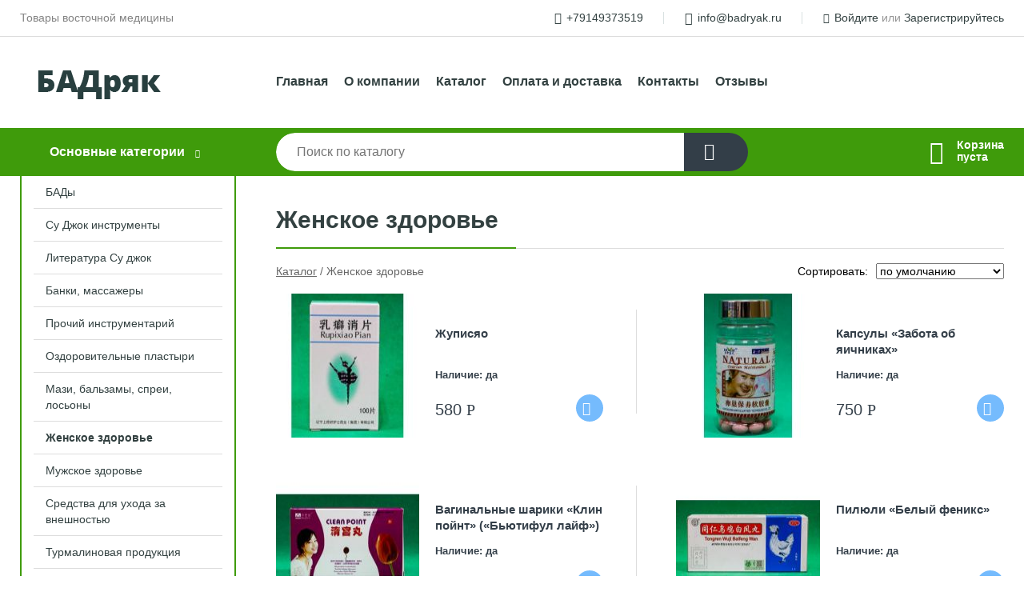

--- FILE ---
content_type: text/html; charset=utf-8
request_url: https://badryak.ru/shop/zhenskoe-zdorove/
body_size: 6245
content:
<!DOCTYPE html><!-- uniSiter platform | www.unisiter.ru / -->
<html lang="ru">
<head>
    <meta charset="utf-8"/>
<meta name="apple-mobile-web-app-capable" content="yes"/>
<meta name="viewport" content="width=device-width, initial-scale=1.0, maximum-scale=1.0, user-scalable=no"/>
<meta name="apple-mobile-web-app-status-bar-style" content="black"/>
<title>Купить женское здоровье в городе Иркутск по выгодным ценам &mdash; БАДряк</title>
<meta name="description" content="В нашем интернет-магазине вы можете купить товары категории «Женское здоровье» по выгодным ценам. Широкий выбор товаров в наличии и под заказ. Звоните и заказывайте!"/>
<meta name="keywords" content="купить, цена, Женское, здоровье, интернет-магазин, Иркутск"/>
<link rel="shortcut icon" href="/favicon.ico" />
<link rel="canonical" href="https://badryak.ru/shop/zhenskoe-zdorove/" />

<!-- глобальный -->
<link rel="preload" as="style" onload="this.rel='stylesheet'" href="/engine/public/templates/default/skin/style.css?v23" />
<!-- глобальный -->
<link rel="preload" as="style" onload="this.rel='stylesheet'" href="/engine/public/templates/t-electro/skin/style.css?v23" />

<link rel="preload" as="style" onload="this.rel='stylesheet'" href="/kernel/css/style.css?v4" media="all"/>
<link rel="preload" as="style" onload="this.rel='stylesheet'" href="/kernel/css/mobile.css?v4" media="all"/>

<script type="text/javascript" src="/kernel/js/jquery.js" ></script>
<script type="text/javascript" src="/engine/public/templates/default/skin/script.js?v9" ></script>
<script type="text/javascript" src="/engine/public/templates/default/skin/iframe.js?v2" ></script>
<script type="text/javascript" src="/engine/public/templates/default/skin/jquery.maskedinput.js" ></script>
<script async type="text/javascript" src="/engine/public/templates/default/skin/mobile.js?v13"></script>
<link rel="stylesheet" type="text/css" href="/shop_current/style.css?v4" />
	<link rel="stylesheet" type="text/css" href="/kernel/forms.css" />
	<script src="/shop_current/shop.js?v4"></script>
	<meta property="og:type" content="website" />
	<meta property="og:url" content="https://badryak.ru/shop/zhenskoe-zdorove/" />
	<meta property="og:title" content="Женское здоровье" />
	<meta property="og:image" content="https://badryak.ru/uploaded/images/shop/category/28.jpg" />
	




<script defer src="/engine/public/templates/default/slick/slick.min.js"></script>
<script defer src="/engine/public/templates/default/slick/left_init.js"></script>
<link href="/engine/public/templates/default/slick/slick-theme.css" type="text/css" rel="stylesheet" />
<link href="/engine/public/templates/default/slick/slick.css" type="text/css" rel="stylesheet" />





<script type="text/javascript" src="/shop/filter.js?v4"></script>


</head>
<body>
<div id="wrapper">

    <header itemscope itemtype="https://schema.org/WPHeader">
    <div class="top">
    <div class="container">
        <div class="container">
                        <p>Товары восточной медицины</p>
                        <ul class="about">
                                <li class="phone"><a href="tel: +79149373519">+79149373519</a></li>
                                                                <li class="mail"><a href="mailto:info@badryak.ru">info@badryak.ru</a></li>
                            </ul>
            <nav class="user">
                <ul>
    <li class="phone"><a href="tel:+79149373519">+79149373519</a></li>
    <li class="mail"><a href="mailto:info@badryak.ru">info@badryak.ru</a></li>
    <li><a class="login" href="/user/auth/">Войдите</a> или  <a href="/user/register/">Зарегистрируйтесь</a></li>
</ul>
            </nav>
        </div>
    </div>
</div>    <div class="fixed-header">
        <div class="container">
    <div class="container container-header">
        <a class="logo" href="/"></a>
        <!--noindex-->
        





<nav class="main" itemscope="" itemtype="https://schema.org/SiteNavigationElement">
    <ul>
                


<li class=" ">
    
        
    <a href="/"  itemprop="url" >Главная</a>
    
    </li>


                


<li class=" ">
    
        
    <a href="/pages/about/"  itemprop="url" >О компании</a>
    
    </li>


                


<li class=" ">
    
        
    <a href="/shop/category/"  itemprop="url" >Каталог</a>
    
    </li>


                


<li class=" ">
    
        
    <a href="/pages/oplata-dostavka/"  itemprop="url" >Оплата и доставка</a>
    
    </li>


                


<li class=" ">
    
        
    <a href="/pages/contact-us/"  itemprop="url" >Контакты</a>
    
    </li>


                


<li class=" ">
    
        
    <a href="pages/otzivi_karti/"  itemprop="url" >Отзывы</a>
    
    </li>


            </ul>
</nav>


        <!--/noindex-->
    </div>
</div>        <div class="bottom">
    <div class="container">
        <div class="container">
            <div class="catalog_wrapper">
                <a href="/shop/category/">Основные категории</a>
            </div>
            <div class="search">
                <form action="/shop/" method="get">
                    <div class="input">
                        <input type="text" name="search" placeholder="Поиск по каталогу" spellcheck="false"
                               autocomplete="off" value=""
                               id="search_form_input"/>
                    </div>
                    <label><input type="submit" value="" title="Искать"></label>
                </form>
                <div id="search_hints"></div>
            </div>
            
            
                        <div id="cart">
                <div class="cartEmpty_m">Корзина<br/>пуста</div>
            </div>
                    </div>
    </div>
</div>    </div>
</header>
    <div class="header_lines" ></div>

    <section id="content"  class="has_left_col">
        <div class="container">
            <div class="container">
                <div class="left_col"><nav id="main_catalog">
    
		<ul>
			<li class="">
			<a href="/shop/badyi/">БАДы</a>
			</li>
			<li class="">
			<a href="/shop/su_djok_instrumentyi/">Су Джок инструменты</a>
			</li>
			<li class="">
			<a href="/shop/literatura_su_djok/">Литература Су джок</a>
			</li>
			<li class="">
			<a href="/shop/banki_massajeryi/">Банки, массажеры</a>
			</li>
			<li class="">
			<a href="/shop/prochiy_instrumentariy/">Прочий инструментарий</a>
			</li>
			<li class="">
			<a href="/shop/ozdorovitelnie-plastiri/">Оздоровительные пластыри</a>
			</li>
			<li class="">
			<a href="/shop/mazi-balzami-sprei-losoni/">Мази, бальзамы, спреи, лосьоны</a>
			</li>
			<li class="show current ">
			<a href="/shop/zhenskoe-zdorove/">Женское здоровье</a>
			</li>
			<li class="">
			<a href="/shop/muzhskoe-zdorove/">Мужское здоровье</a>
			</li>
			<li class="">
			<a href="/shop/sredstva-dlya-uhoda-za-vneshnostyu/">Средства для ухода за внешностью</a>
			</li>
			<li class="">
			<a href="/shop/turmalinovaya-produktsiya/">Турмалиновая продукция</a>
			</li>
			<li class="">
			<a href="/shop/sredstva-dlya-uhoda-za-polostyu-rta/">Средства для ухода за полостью рта</a>
			</li>
			<li class="">
			<a href="/shop/dari-altaya/">Дары Алтая</a>
			</li>
			<li class="">
			<a href="/shop/kitaiskii-chai/">Китайский чай</a>
			</li>
		</ul>    





<nav class="main" itemscope="" itemtype="https://schema.org/SiteNavigationElement">
    <ul>
                


<li class="sub ">
        <span 

>Назначение </span>
    
        <ul>
                


<li class=" ">
    
        
    <a href="/shop/?c=0&amp;desc40[]=для+укрепления+опорно-двигательного+аппарата"  itemprop="url" >Для укрепления опорно-двигательного аппарата</a>
    
    </li>


                


<li class=" ">
    
        
    <a href="/shop/?c=0&amp;desc40[]=%D0%B4%D0%BB%D1%8F+%D1%83%D0%BA%D1%80%D0%B5%D0%BF%D0%BB%D0%B5%D0%BD%D0%B8%D1%8F+%D0%B4%D1%8B%D1%85%D0%B0%D1%82%D0%B5%D0%BB%D1%8C%D0%BD%D0%BE%D0%B9+%D1%81%D0%B8%D1%81%D1%82%D0%B5%D0%BC%D1%8B"  itemprop="url" >Для укрепления дыхательной системы</a>
    
    </li>


                


<li class=" ">
    
        
    <a href="/shop/?c=0&amp;desc40[]=для+укрепления+сердечно-сосудистой+системы"  itemprop="url" >Для укрепления сердечно-сосудистой системы</a>
    
    </li>


                


<li class=" ">
    
        
    <a href="/shop/?c=0&amp;desc40[]=для+улучшения+мозгового+кровообращения"  itemprop="url" >Для улучшения мозгового кровообращения</a>
    
    </li>


                


<li class=" ">
    
        
    <a href="/shop/?c=0&amp;desc40[]=%D0%BE%D0%B1%D1%89%D0%B5%D1%83%D0%BA%D1%80%D0%B5%D0%BF%D0%BB%D1%8F%D1%8E%D1%89%D0%B5%D0%B5+%D1%81%D1%80%D0%B5%D0%B4%D1%81%D1%82%D0%B2%D0%BE"  itemprop="url" >Общеукрепляющее средство</a>
    
    </li>


                


<li class=" ">
    
        
    <a href="/shop/?c=0&amp;desc40%5B%5D=при+боли+в+мышцах+и+суставах"  itemprop="url" >При боли в мышцах и суставах</a>
    
    </li>


                


<li class=" ">
    
        
    <a href="/shop/?c=0&amp;desc40[]=%D0%BF%D1%80%D0%B8+%D0%BF%D1%80%D0%BE%D0%B1%D0%BB%D0%B5%D0%BC%D0%B0%D1%85+%D0%96%D0%9A%D0%A2"  itemprop="url" >При проблемах ЖКТ</a>
    
    </li>


                


<li class=" ">
    
        
    <a href="/shop/?c=0&amp;desc40[]=противоопухолевое"  itemprop="url" >Противоопухолевое</a>
    
    </li>


                


<li class=" ">
    
        
    <a href="/shop/?c=0&amp;desc40[]=%D0%BF%D1%80%D0%B8+%D0%BF%D1%80%D0%BE%D0%B1%D0%BB%D0%B5%D0%BC%D0%B0%D1%85+%D0%BF%D0%B5%D1%87%D0%B5%D0%BD%D0%B8+%D0%B8+%D0%B6%D0%B5%D0%BB%D1%87%D0%BD%D0%BE%D0%B3%D0%BE+%D0%BF%D1%83%D0%B7%D1%8B%D1%80%D1%8F"  itemprop="url" >При проблемах печени и желчного пузыря</a>
    
    </li>


                


<li class=" ">
    
        
    <a href="/shop/?c=0&amp;desc40[]=%D0%BF%D1%80%D0%BE%D0%B1%D0%BB%D0%B5%D0%BC%D1%8B+%D0%B3%D0%BB%D0%B0%D0%B7+%D0%B8+%D0%B7%D1%80%D0%B5%D0%BD%D0%B8%D1%8F"  itemprop="url" >Проблемы глаз и зрения</a>
    
    </li>


                


<li class=" ">
    
        
    <a href="/shop/?c=0&amp;desc40[]=%D0%BF%D1%80%D0%BE%D0%B1%D0%BB%D0%B5%D0%BC%D1%8B+%D0%BC%D0%BE%D1%87%D0%B5%D0%BF%D0%BE%D0%BB%D0%BE%D0%B2%D0%BE%D0%B9+%D1%81%D0%B8%D1%81%D1%82%D0%B5%D0%BC%D1%8B"  itemprop="url" >Проблемы мочеполовой системы</a>
    
    </li>


                


<li class=" ">
    
        
    <a href="/shop/?c=0&amp;desc40[]=%D0%BF%D1%80%D0%BE%D1%81%D1%82%D1%83%D0%B4%D0%BD%D1%8B%D0%B5+%D0%B7%D0%B0%D0%B1%D0%BE%D0%BB%D0%B5%D0%B2%D0%B0%D0%BD%D0%B8%D1%8F"  itemprop="url" >Простудные заболевания</a>
    
    </li>


                


<li class=" ">
    
        
    <a href="/shop/?c=0&amp;desc40[]=%D1%81%D0%B5%D1%80%D0%B4%D0%B5%D1%87%D0%BD%D0%BE-%D1%81%D0%BE%D1%81%D1%83%D0%B4%D0%B8%D1%81%D1%82%D1%8B%D0%B5+%D0%B7%D0%B0%D0%B1%D0%BE%D0%BB%D0%B5%D0%B2%D0%B0%D0%BD%D0%B8%D1%8F"  itemprop="url" >Сердечно-сосудистые заболевания</a>
    
    </li>


                


<li class=" ">
    
        
    <a href="/shop/?c=0&amp;desc40[]=При+сахарном+диабете+"  itemprop="url" >При сахарном диабете</a>
    
    </li>


                


<li class=" ">
    
        
    <a href="/shop/?c=0&amp;desc40[]=при+гипертонии"  itemprop="url" >При гипертонии</a>
    
    </li>


                


<li class=" ">
    
        
    <a href="/shop/?c=0&amp;desc40[]=при+кожных+проблемах"  itemprop="url" >При кожных проблемах</a>
    
    </li>


                


<li class=" ">
    
        
    <a href="/shop/?c=0&amp;desc40[]=при+геморрое"  itemprop="url" >При геморрое</a>
    
    </li>


                


<li class=" ">
    
        
    <a href="/shop/?c=0&amp;desc40[]=нервное+напряжение"  itemprop="url" >Нервное напряжение</a>
    
    </li>


            </ul>
    </li>


            </ul>
</nav>

</nav>


<section class="articles">
        <h4>Полезные статьи</h4>
    <ul class="news_list">

                                    
    <li >
                <a href="/news/chto_takoe_su_djok_terapiya/" class="img" >
            <img class="lazyload" loading="lazy" src="/uploaded/images/news/5.jpg" alt="Что такое Су Джок терапия"/>
        </a>
                <a href="/news/chto_takoe_su_djok_terapiya/" >

            
            <span>Что такое Су Джок терапия</span>

        </a>
    </li>
    </ul>    <a href="/news/" class="more">Читать все статьи</a>
    </section></div><main><h1>Женское здоровье</h1>
        <div id="shop_goods">
            
            <div class="nav"><p><span itemscope itemtype="http://schema.org/BreadcrumbList"><span itemprop="itemListElement" itemscope itemtype="https://schema.org/ListItem">
                        <a itemprop="item" title="Каталог"
                        href="/shop/category/"><span itemprop="name">Каталог</span></a>
                        <meta itemprop="position" content="1" />
                    </span> / <span itemprop="itemListElement" itemscope itemtype="https://schema.org/ListItem">
                                    <span itemprop="name">Женское здоровье</span>
                                    <meta itemprop="position" content="2" />
                            </span></span></p></div>
            <div class="sorting"><p>Сортировать:</p><select name="sorting"><option value="order|true" selected>по умолчанию</option>
               <option value="name|true" >по наименованию &#9650;</option>
                <option value="name|false" >по наименованию &#9660;</option>
                
               <option value="price|true" >по цене &#9650;</option>
                <option value="price|false" >по цене &#9660;</option>
                
               <option value="new|true" > &#9650;</option>
                <option value="new|false" > &#9660;</option>
                </select></div>
            <div class="dots">
                
                
                <div class="goods_wrapper two_columns " itemscope itemtype="https://schema.org/OfferCatalog"><meta itemprop="name" content="Женское здоровье" />
                
            <div class="goods goods_btn_one"
             itemprop="itemListElement" itemscope itemtype="http://schema.org/ListItem"
            >
            <meta itemprop="position" content="1" />
            <a itemprop="url" href="/shop/goods/jupisyao-119">
                <img class="lazyload" itemprop="image" src="/kernel/preview.php?file=shop/goods/119.jpg&width=180&height=170&resizeMethod=add" alt="Жуписяо" />
                <span itemprop="name" class="name">Жуписяо</span>
            </a><div class="price">580 <span class="rouble">Р</span></div><div class="available">Наличие: <span class="">да</span></div><a href="/shop/cart/" class="buy" 
                   data-a-name="AddToCart" 
                   data-goodsSubId="120"
                   data-multiple="1"
                   data-goodsprice="580.00"
                   data-max-store="0"
                   data-goodsname="Жуписяо"
                   data-qt="1"
                   alt="buy"
                  onclick="return false;">&nbsp;</a>
            </div>
            <div class="goods goods_btn_one"
             itemprop="itemListElement" itemscope itemtype="http://schema.org/ListItem"
            >
            <meta itemprop="position" content="2" />
            <a itemprop="url" href="/shop/goods/kapsulyi_zabota_ob_yaichnikah_-229">
                <img class="lazyload" itemprop="image" src="/kernel/preview.php?file=shop/goods/229.jpg&width=180&height=170&resizeMethod=add" alt="Капсулы «Забота об яичниках»" />
                <span itemprop="name" class="name">Капсулы «Забота об яичниках»</span>
            </a><div class="price">750 <span class="rouble">Р</span></div><div class="available">Наличие: <span class="">да</span></div><a href="/shop/cart/" class="buy" 
                   data-a-name="AddToCart" 
                   data-goodsSubId="230"
                   data-multiple="1"
                   data-goodsprice="750.00"
                   data-max-store="0"
                   data-goodsname="Капсулы «Забота об яичниках»"
                   data-qt="1"
                   alt="buy"
                  onclick="return false;">&nbsp;</a>
            </div>
            <div class="goods goods_btn_one"
             itemprop="itemListElement" itemscope itemtype="http://schema.org/ListItem"
            >
            <meta itemprop="position" content="3" />
            <a itemprop="url" href="/shop/goods/vaginalnyie_shariki_klin_poynt_byutiful_layf_-243">
                <img class="lazyload" itemprop="image" src="/kernel/preview.php?file=shop/goods/243.jpg&width=180&height=170&resizeMethod=add" alt="Вагинальные шарики «Клин пойнт» («Бьютифул лайф»)" />
                <span itemprop="name" class="name">Вагинальные шарики «Клин пойнт» («Бьютифул лайф»)</span>
            </a><div class="price">680 <span class="rouble">Р</span></div><div class="available">Наличие: <span class="">да</span></div><a href="/shop/cart/" class="buy" 
                   data-a-name="AddToCart" 
                   data-goodsSubId="244"
                   data-multiple="1"
                   data-goodsprice="680.00"
                   data-max-store="0"
                   data-goodsname="Вагинальные шарики «Клин пойнт» («Бьютифул лайф»)"
                   data-qt="1"
                   alt="buy"
                  onclick="return false;">&nbsp;</a>
            </div>
            <div class="goods goods_btn_one"
             itemprop="itemListElement" itemscope itemtype="http://schema.org/ListItem"
            >
            <meta itemprop="position" content="4" />
            <a itemprop="url" href="/shop/goods/pilyuli_belyiy_feniks_-263">
                <img class="lazyload" itemprop="image" src="/kernel/preview.php?file=shop/goods/263.jpg&width=180&height=170&resizeMethod=add" alt="Пилюли «Белый феникс»" />
                <span itemprop="name" class="name">Пилюли «Белый феникс»</span>
            </a><div class="price">780 <span class="rouble">Р</span></div><div class="available">Наличие: <span class="">да</span></div><a href="/shop/cart/" class="buy" 
                   data-a-name="AddToCart" 
                   data-goodsSubId="264"
                   data-multiple="1"
                   data-goodsprice="780.00"
                   data-max-store="0"
                   data-goodsname="Пилюли «Белый феникс»"
                   data-qt="1"
                   alt="buy"
                  onclick="return false;">&nbsp;</a>
            </div>
            <div class="goods goods_btn_one"
             itemprop="itemListElement" itemscope itemtype="http://schema.org/ListItem"
            >
            <meta itemprop="position" content="5" />
            <a itemprop="url" href="/shop/goods/kapsulyi_nyu_bao_jenskaya_dragotsennost_-265">
                <img class="lazyload" itemprop="image" src="/kernel/preview.php?file=shop/goods/265.jpg&width=180&height=170&resizeMethod=add" alt="Капсулы «Ню Бао» («женская драгоценность»)" />
                <span itemprop="name" class="name">Капсулы «Ню Бао» («женская драгоценность»)</span>
            </a><div class="price">120 <span class="rouble">Р</span></div><div class="available">Наличие: <span class="">да</span></div><a href="/shop/cart/" class="buy" 
                   data-a-name="AddToCart" 
                   data-goodsSubId="266"
                   data-multiple="1"
                   data-goodsprice="120.00"
                   data-max-store="0"
                   data-goodsname="Капсулы «Ню Бао» («женская драгоценность»)"
                   data-qt="1"
                   alt="buy"
                  onclick="return false;">&nbsp;</a>
            </div>
            <div class="goods goods_btn_one"
             itemprop="itemListElement" itemscope itemtype="http://schema.org/ListItem"
            >
            <meta itemprop="position" content="6" />
            <a itemprop="url" href="/shop/goods/prokladki_fukan_dnevnyie-307">
                <img class="lazyload" itemprop="image" src="/kernel/preview.php?file=shop/goods/307.jpg&width=180&height=170&resizeMethod=add" alt="Прокладки «Фукан» дневные" />
                <span itemprop="name" class="name">Прокладки «Фукан» дневные</span>
            </a><div class="price">300 <span class="rouble">Р</span></div><div class="available">Наличие: <span class="">да</span></div><a href="/shop/cart/" class="buy" 
                   data-a-name="AddToCart" 
                   data-goodsSubId="308"
                   data-multiple="1"
                   data-goodsprice="300.00"
                   data-max-store="0"
                   data-goodsname="Прокладки «Фукан» дневные"
                   data-qt="1"
                   alt="buy"
                  onclick="return false;">&nbsp;</a>
            </div>
            <div class="goods goods_btn_one"
             itemprop="itemListElement" itemscope itemtype="http://schema.org/ListItem"
            >
            <meta itemprop="position" content="7" />
            <a itemprop="url" href="/shop/goods/fubaonin-348">
                <img class="lazyload" itemprop="image" src="/kernel/preview.php?file=shop/goods/348.jpg&width=180&height=170&resizeMethod=add" alt="Фубаонин" />
                <span itemprop="name" class="name">Фубаонин</span>
            </a><div class="price">1 480 <span class="rouble">Р</span></div><div class="available">Наличие: <span class="">да</span></div><a href="/shop/cart/" class="buy" 
                   data-a-name="AddToCart" 
                   data-goodsSubId="349"
                   data-multiple="1"
                   data-goodsprice="1480.00"
                   data-max-store="0"
                   data-goodsname="Фубаонин"
                   data-qt="1"
                   alt="buy"
                  onclick="return false;">&nbsp;</a>
            </div>
            <div class="goods goods_btn_one"
             itemprop="itemListElement" itemscope itemtype="http://schema.org/ListItem"
            >
            <meta itemprop="position" content="8" />
            <a itemprop="url" href="/shop/goods/prokladki_fukan_nochnyie-367">
                <img class="lazyload" itemprop="image" src="/kernel/preview.php?file=shop/goods/367.jpg&width=180&height=170&resizeMethod=add" alt="Прокладки «Фукан» ночные" />
                <span itemprop="name" class="name">Прокладки «Фукан» ночные</span>
            </a><div class="price">250 <span class="rouble">Р</span></div><div class="available">Наличие: <span class="na">нет</span></div><a href="/shop/goods/prokladki_fukan_nochnyie-367" class="buy more">подробнее</a>
            </div>
            <div class="goods goods_btn_one"
             itemprop="itemListElement" itemscope itemtype="http://schema.org/ListItem"
            >
            <meta itemprop="position" content="9" />
            <a itemprop="url" href="/shop/goods/svechi_vaginalnyie-402">
                <img class="lazyload" itemprop="image" src="/kernel/preview.php?file=shop/goods/402.jpg&width=180&height=170&resizeMethod=add" alt="Свечи вагинальные" />
                <span itemprop="name" class="name">Свечи вагинальные</span>
            </a><div class="price">280 <span class="rouble">Р</span></div><div class="available">Наличие: <span class="">да</span></div><a href="/shop/cart/" class="buy" 
                   data-a-name="AddToCart" 
                   data-goodsSubId="403"
                   data-multiple="1"
                   data-goodsprice="280.00"
                   data-max-store="0"
                   data-goodsname="Свечи вагинальные"
                   data-qt="1"
                   alt="buy"
                  onclick="return false;">&nbsp;</a>
            </div>
            <div class="goods goods_btn_one"
             itemprop="itemListElement" itemscope itemtype="http://schema.org/ListItem"
            >
            <meta itemprop="position" content="10" />
            <a itemprop="url" href="/shop/goods/prokladki_tszyi_mey_shu_lechebno_profilakticheskie-447">
                <img class="lazyload" itemprop="image" src="/kernel/preview.php?file=shop/goods/447.jpg&width=180&height=170&resizeMethod=add" alt="прокладки «Цзы Мэй Шу» лечебно-профилактические" />
                <span itemprop="name" class="name">прокладки «Цзы Мэй Шу» лечебно-профилактические</span>
            </a><div class="price">520 <span class="rouble">Р</span></div><div class="available">Наличие: <span class="na">нет</span></div><a href="/shop/goods/prokladki_tszyi_mey_shu_lechebno_profilakticheskie-447" class="buy more">подробнее</a>
            </div>
            <div class="goods goods_btn_one"
             itemprop="itemListElement" itemscope itemtype="http://schema.org/ListItem"
            >
            <meta itemprop="position" content="11" />
            <a itemprop="url" href="/shop/goods/protivozachatochnyie_salfetki-505">
                <img class="lazyload" itemprop="image" src="/kernel/preview.php?file=shop/goods/505.jpg&width=180&height=170&resizeMethod=add" alt="противозачаточные салфетки" />
                <span itemprop="name" class="name">противозачаточные салфетки</span>
            </a><div class="price">130 <span class="rouble">Р</span></div><div class="available">Наличие: <span class="">да</span></div><a href="/shop/cart/" class="buy" 
                   data-a-name="AddToCart" 
                   data-goodsSubId="506"
                   data-multiple="1"
                   data-goodsprice="130.00"
                   data-max-store="0"
                   data-goodsname="противозачаточные салфетки"
                   data-qt="1"
                   alt="buy"
                  onclick="return false;">&nbsp;</a>
            </div>
            <div class="goods goods_btn_one"
             itemprop="itemListElement" itemscope itemtype="http://schema.org/ListItem"
            >
            <meta itemprop="position" content="12" />
            <a itemprop="url" href="/shop/goods/prokladki_fukan_ejednevnyie-564">
                <img class="lazyload" itemprop="image" src="/kernel/preview.php?file=shop/goods/564.jpg&width=180&height=170&resizeMethod=add" alt="Прокладки «Фукан» ежедневные" />
                <span itemprop="name" class="name">Прокладки «Фукан» ежедневные</span>
            </a><div class="price">250 <span class="rouble">Р</span></div><div class="available">Наличие: <span class="">да</span></div><a href="/shop/cart/" class="buy" 
                   data-a-name="AddToCart" 
                   data-goodsSubId="565"
                   data-multiple="1"
                   data-goodsprice="250.00"
                   data-max-store="0"
                   data-goodsname="Прокладки «Фукан» ежедневные"
                   data-qt="1"
                   alt="buy"
                  onclick="return false;">&nbsp;</a>
            </div>
            <div class="goods goods_btn_one"
             itemprop="itemListElement" itemscope itemtype="http://schema.org/ListItem"
            >
            <meta itemprop="position" content="13" />
            <a itemprop="url" href="/shop/goods/pilyuli_kunbao_pri_klimakse-566">
                <img class="lazyload" itemprop="image" src="/kernel/preview.php?file=shop/goods/566.jpg&width=180&height=170&resizeMethod=add" alt="пилюли  «Куньбао» при климаксе" />
                <span itemprop="name" class="name">пилюли  «Куньбао» при климаксе</span>
            </a><div class="price">650 <span class="rouble">Р</span></div><div class="available">Наличие: <span class="">да</span></div><a href="/shop/cart/" class="buy" 
                   data-a-name="AddToCart" 
                   data-goodsSubId="567"
                   data-multiple="1"
                   data-goodsprice="650.00"
                   data-max-store="0"
                   data-goodsname="пилюли  «Куньбао» при климаксе"
                   data-qt="1"
                   alt="buy"
                  onclick="return false;">&nbsp;</a>
            </div>
            <div class="goods goods_btn_one"
             itemprop="itemListElement" itemscope itemtype="http://schema.org/ListItem"
            >
            <meta itemprop="position" content="14" />
            <a itemprop="url" href="/shop/goods/tabletki_dlya_uluchsheniya_rabotyi_yaichnikov_snova_vesna_-600">
                <img class="lazyload" itemprop="image" src="/kernel/preview.php?file=shop/goods/600.jpg&width=180&height=170&resizeMethod=add" alt="таблетки для улучшения работы яичников «Снова весна»" />
                <span itemprop="name" class="name">таблетки для улучшения работы яичников «Снова весна»</span>
            </a><div class="price">1 580 <span class="rouble">Р</span></div><div class="available">Наличие: <span class="na">нет</span></div><a href="/shop/goods/tabletki_dlya_uluchsheniya_rabotyi_yaichnikov_snova_vesna_-600" class="buy more">подробнее</a>
            </div>
            <div class="goods goods_btn_one"
             itemprop="itemListElement" itemscope itemtype="http://schema.org/ListItem"
            >
            <meta itemprop="position" content="15" />
            <a itemprop="url" href="/shop/goods/kapsulyi_gunlyunin_ot_miomyi_matki-784">
                <img class="lazyload" itemprop="image" src="/kernel/preview.php?file=shop/goods/784.jpg&width=180&height=170&resizeMethod=add" alt="капсулы «Гунлюнин» от миомы матки" />
                <span itemprop="name" class="name">капсулы «Гунлюнин» от миомы матки</span>
            </a><div class="price">480 <span class="rouble">Р</span></div><div class="available">Наличие: <span class="">да</span></div><a href="/shop/cart/" class="buy" 
                   data-a-name="AddToCart" 
                   data-goodsSubId="785"
                   data-multiple="1"
                   data-goodsprice="480.00"
                   data-max-store="0"
                   data-goodsname="капсулы «Гунлюнин» от миомы матки"
                   data-qt="1"
                   alt="buy"
                  onclick="return false;">&nbsp;</a>
            </div>
            <div class="goods goods_btn_one"
             itemprop="itemListElement" itemscope itemtype="http://schema.org/ListItem"
            >
            <meta itemprop="position" content="16" />
            <a itemprop="url" href="/shop/goods/pilyuli_belyiy_feniks_-900">
                <img class="lazyload" itemprop="image" src="/kernel/preview.php?file=shop/goods/900.jpg&width=180&height=170&resizeMethod=add" alt="пилюли «БЕЛЫЙ ФЕНИКС»" />
                <span itemprop="name" class="name">пилюли «БЕЛЫЙ ФЕНИКС»</span>
            </a><div class="price">550 <span class="rouble">Р</span></div><div class="available">Наличие: <span class="">да</span></div><a href="/shop/cart/" class="buy" 
                   data-a-name="AddToCart" 
                   data-goodsSubId="901"
                   data-multiple="1"
                   data-goodsprice="550.00"
                   data-max-store="0"
                   data-goodsname="пилюли «БЕЛЫЙ ФЕНИКС»"
                   data-qt="1"
                   alt="buy"
                  onclick="return false;">&nbsp;</a>
            </div>
                </div>
            </div>
            <div class="pagination"></div>
            
            
            
            
        </div></main>            </div>
        </div>
        <div class="container clear">
            <div class="container">
                
            </div>
        </div>
    </section>
</div>
<footer itemscope itemtype="https://schema.org/WPFooter">
    <div class="container">
        <div class="container">
            <!-- подключаем форму подписки -->
            <div class="subscription">
                <div class="title">
    Подпишитесь на рассылку
    <span>...и будьте в курсе акций и спецпредложений</span>
</div>
<div class="form_wrapper">
    <form class="subscribe" action="" method="post" onsubmit="ProductionSubscribe(this); return false;">
        <input type="hidden" name="type" value="subscribe">
        <div class="input">
            <input type="email" name="mail" placeholder="Укажите E-mail" spellcheck="false"
                   autocomplete="off" value=""/>
        </div>
        <input type="submit" onclick="ym(65979454, 'reachGoal', 'mailing'); return true;" value="Подписаться"/>
            </form>
    <p class="agreement hidden">
        Отправляя форму, вы даете согласие
        на&nbsp;<a target="_blank" href="/pages/agreement/">обработку персональных данных.</a>
    </p>
</div>
            </div>

            <!-- выводим краткое описание -->
            
            <ul class="contacts ">
    <li class="title">Контакты</li>
    <li class="address"><span> </span></li>
        <li class="phone"><a href="tel:+79149373519">+79149373519</a></li>
                <li class="mail"><a href="mailto:info@badryak.ru">info@badryak.ru</a></li>
    </ul>            





<nav class="main" itemscope="" itemtype="https://schema.org/SiteNavigationElement">
    <ul>
                


<li class="sub ">
        <span 

>Информация </span>
    
        <ul>
                


<li class=" ">
    
        
    <a href="/pages/about/"  itemprop="url" >О компании</a>
    
    </li>


                


<li class=" ">
    
        
    <a href="/pages/oplata-dostavka/"  itemprop="url" >Оплата и доставка</a>
    
    </li>


                


<li class=" ">
    
        
    <a href="/pages/help/"  itemprop="url" >Как сделать заказ</a>
    
    </li>


                


<li class=" ">
    
        
    <a href="/news/"  itemprop="url" >Статьи</a>
    
    </li>


                


<li class=" ">
    
        
    <a href="pages/otzivi_karti/"  itemprop="url" >Отзывы</a>
    
    </li>


            </ul>
    </li>


                


<li class="sub ">
        <span 
    class="empty"

>  </span>
    
        <ul>
                


<li class=" ">
    
        
    <a href="/pages/wholesale/"  itemprop="url" >Оптом</a>
    
    </li>


            </ul>
    </li>


                


<li class="sub ">
        <span 

>Документы </span>
    
        <ul>
                


<li class=" ">
    
        
    <a href="/pages/agreement/"  itemprop="url" >Обработка персональных данных</a>
    
    </li>


                


<li class=" ">
    
        
    <a href="/pages/privacy-policy/"  itemprop="url" >Политика конфиденциальности</a>
    
    </li>


            </ul>
    </li>


            </ul>
</nav>


            <ul class="social">
    </ul>        </div>
    </div>
    <div class="bottom">
    <div class="on_top ontop" title="Наверх"></div>
    <div class="container">
        <div class="container">
            <div class="ways_to_pay" title="Принимаем к оплате карты Visa, Mastercard и МИР">
                Принимаем к&nbsp;оплате
            </div>
            <!---->
            <div class="copyright">
                <meta itemprop="copyrightHolder" content="БАДряк">
                <meta itemprop="copyrightYear" content="2026">
                2020–2026 &copy; «БАДряк» — Все права защищены.
            </div>
                        <div class="unisiter">
                Платформа <a href="https://unisiter.ru/" target="_blank">uniSiter</a>
            </div>
                    </div>
    </div>
</div></footer>
<script type="application/ld+json">
    {
        "@context": "https://schema.org",
        "url": "https://badryak.ru/",
            "@type": "SearchAction",
            "target": {
                "@type":"EntryPoint",
                "urlTemplate": "https://badryak.ru/shop/?search="
            },
            "query-input": "required name=search"
    }
</script>
<!--noindex-->
<div class="script_time">0.34 с</div>
<!--/noindex-->
</body>
</html>